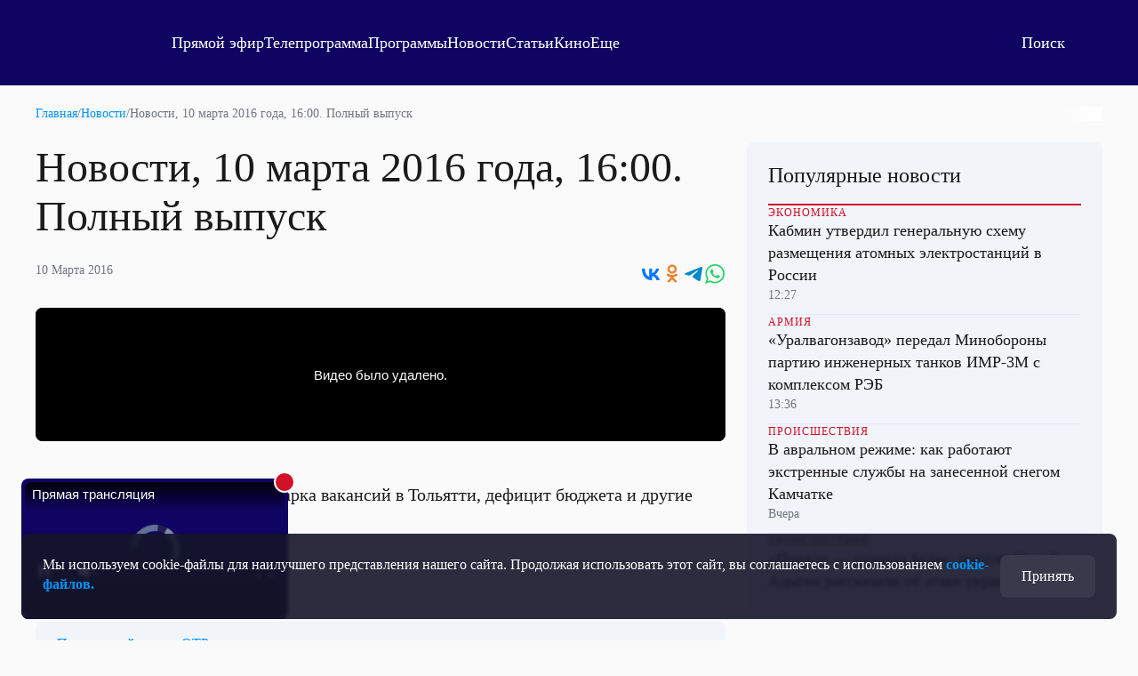

--- FILE ---
content_type: text/html; charset=utf-8
request_url: https://otr.webcaster.pro/schedule?uid=12&type_id=&s=7eb96ea008fb64b1315eea4fe4606140&width=100%25&height=100%25&muted=true
body_size: 931
content:
<!DOCTYPE html>
<html lang="ru">
	<head>
		<meta charset="utf-8" />
		<link href="/assets/schedule-ca36d338441c8c4e19a46bbbdb3990c2.css" media="screen" rel="stylesheet" type="text/css" />
		<script src="/assets/schedule-e06abd7125aed74fcf17b59b7878f8d0.js" type="text/javascript"></script>
	</head>
	<body style="margin:0px;overflow: hidden">
		<script src="https://bl.webcaster.pro/assets.js?type=embed&cid=otr" type="text/javascript"></script><span class="webcaster-player" data-autostart="true" data-autostart_with_sound="false" data-cid="otr" data-client_id="5" data-config="config=https://bl.webcaster.pro/feed/start/free_ae247c9f810295926e0e717fa468dfe6/5_1585122629/aab7e719f27318900eb5eebdd40cf017/1769108592?sr%3D65%26icons%3D0%26type_id%3D%26seek%3D1769061600" data-height="100%" data-iframe_height="100%" data-iframe_width="100%" data-seeking="true" data-show-pay-window="false" data-tns_heartbeat="true" data-width="100%" href="https://www.webcaster.pro/webcaster_player" id="webcaster_player_e34373">Идет загрузка видео...</span>
		<div class="schedule" style='display:none;'>
			<div data-start="1769043600" data-finish="1769047200" class="program ">
				
			</div>
			<div data-start="1769047200" data-finish="1769050800" class="program ">
				
			</div>
			<div data-start="1769050800" data-finish="1769054400" class="program ">
				
			</div>
			<div data-start="1769054400" data-finish="1769058000" class="program ">
				
			</div>
			<div data-start="1769058000" data-finish="1769061600" class="program ">
				
			</div>
			<div data-start="1769061600" data-finish="1769065200" class="program ">
				
			</div>
			<div data-start="1769065200" data-finish="1769068800" class="program ">
				
			</div>
			<div data-start="1769068800" data-finish="1769072400" class="program ">
				
			</div>
			<div data-start="1769072400" data-finish="1769076000" class="program ">
				
			</div>
			<div data-start="1769076000" data-finish="1769079600" class="program ">
				
			</div>
			<div data-start="1769079600" data-finish="1769083200" class="program ">
				
			</div>
			<div data-start="1769083200" data-finish="1769086800" class="program ">
				
			</div>
			<div data-start="1769086800" data-finish="1769090400" class="program ">
				
			</div>
			<div data-start="1769090400" data-finish="1769094000" class="program ">
				
			</div>
			<div data-start="1769094000" data-finish="1769097600" class="program ">
				
			</div>
			<div data-start="1769097600" data-finish="1769101200" class="program ">
				
			</div>
			<div data-start="1769101200" data-finish="1769104800" class="program ">
				
			</div>
			<div data-start="1769104800" data-finish="1769108400" class="program ">
				
			</div>
			<div data-start="1769108400" data-finish="1769112000" class="program ">
				
			</div>
			<div data-start="1769112000" data-finish="1769115600" class="program ">
				
			</div>
			<div data-start="1769115600" data-finish="1769119200" class="program ">
				
			</div>
			<div data-start="1769119200" data-finish="1769122800" class="program ">
				
			</div>
			<div data-start="1769122800" data-finish="1769126400" class="program ">
				
			</div>
			<div data-start="1769126400" data-finish="1769130000" class="program ">
				
			</div>
		</div>
	</body>
</html>


--- FILE ---
content_type: text/html
request_url: https://tns-counter.ru/nc01a**R%3Eundefined*otr_tv/ru/UTF-8/tmsec=otr_tv/468556020***
body_size: 14
content:
DF346D3F6971CBAFG1769065391:DF346D3F6971CBAFG1769065391